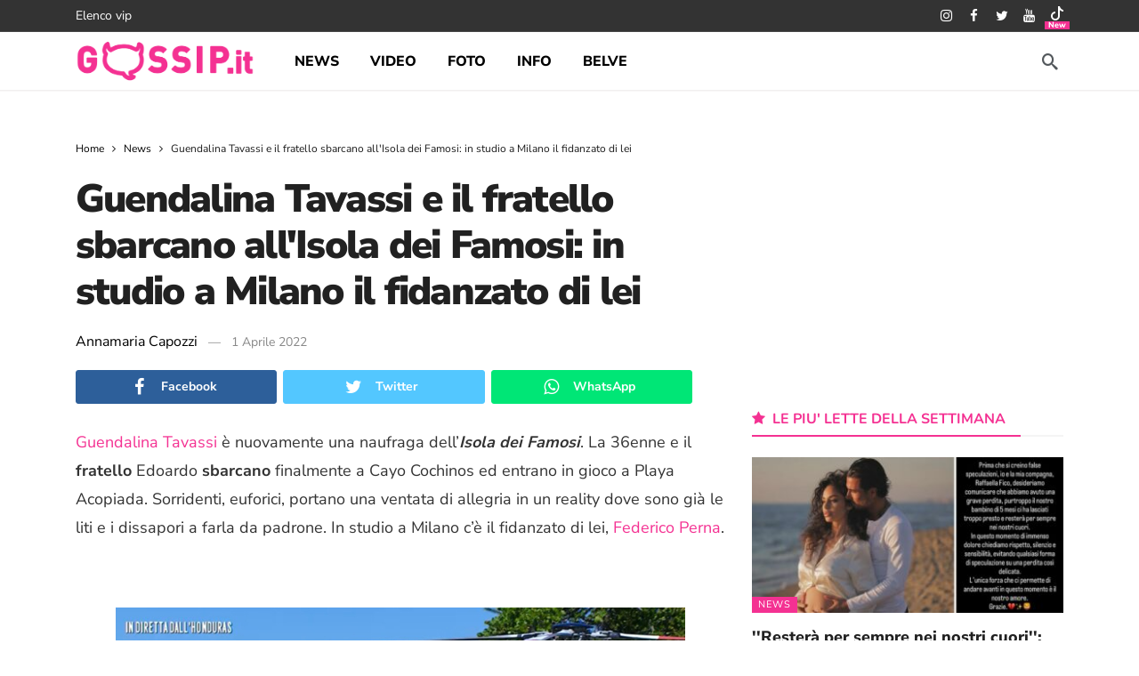

--- FILE ---
content_type: application/javascript
request_url: https://cdn2.gossip.it/wp-content/cache/min/1/wp-content/plugins/newsy-elements/assets/js/plugin.js?ver=1764873840
body_size: 3140
content:
!function(h){"use strict";window.newsy=window.newsy||{};var e=h("body"),n="1"===newsy_block_loc.rtl;window.newsy.video={play_flag:!1,sound_flag:!1,current_el:!1,init:function(a){void 0===a&&(a=h("body"));var t=this,i=!1;h(a).find(".ak-youtube-player").length&&h(a).find(".ak-youtube-player").each(function(){var a,i;h(this).hasClass("inited")||(h(this).addClass("inited"),a=h(this).data("autoplay"),i=h(this).data("repeat"),t.init_video_youtube(h(this),a,i))}),h(a).find(".ak-vimeo-player").length&&h(a).find(".ak-vimeo-player").each(function(){var a,i;h(this).hasClass("inited")||(h(this).addClass("inited"),a=h(this).data("autoplay"),i=h(this).data("repeat"),t.init_video_vimeo(h(this),a,i))}),h(a).find("[data-type='soundcloud']").length&&h(a).find("[data-type='soundcloud']").each(function(){h(this).hasClass("inited")||(h(this).addClass("inited"),t.init_soundcloud(h(this)))}),h(a).find("[data-type='audio']").length&&h(a).find("[data-type='audio']").each(function(){h(this).hasClass("inited")||(h(this).addClass("inited"),t.init_audio(h(this)))}),h(a).find('.ak-featured-thumb.size-auto img[data-src$=".gif"]').length&&(h(a).find('.ak-featured-thumb.size-auto img[data-src$=".gif"]').each(function(a,i){h(this).hasClass("inited")||(h(this).addClass("inited"),h(i).attr("onload","newsy.video.init_gif(this)"))}),i=!0),h(a).find("[data-type='video']").length&&(h(a).find("[data-type='video']").each(function(){h(this).hasClass("inited")||(h(this).addClass("inited"),t.init_video_html5(h(this)))}),i=!0),i&&h(window).on("blur",function(){t.play_flag=!1,t.sound_flag=!1,t.stopPlay()})},init_video_youtube:function(a,i,t){var e=this.youtube_parser(h(a).attr("data-src")),n="",s="",s=t?'<iframe class="lazyload" width="700" height="500" data-src="//www.youtube.com/v/'+e+"?version=3&"+(n=n+(i||"true"==i?"autoplay=1&":"")+(t||"true"==t?"loop=1&playlist="+e:""))+'showinfo=0&theme=light&autohide=1&rel=0&wmode=opaque" frameborder="0" allowfullscreen></iframe>':'<iframe class="lazyload" width="700" height="500" data-src="//www.youtube.com/embed/'+e+"?"+(n+=i||"true"==i?"autoplay=1&":"")+'showinfo=0&theme=light&autohide=1&rel=0&wmode=opaque" frameborder="0" allowfullscreen></iframe>';h(".ak-video-container",a).append(s)},init_video_vimeo:function(a,i,t){var e="",e='<iframe class="lazyload" data-src="//player.vimeo.com/video/'+this.vimeo_parser(h(a).attr("data-src"))+"?"+(e+(i||"true"==i?"autoplay=1&":"")+(t||"true"==t?"loop=1&":""))+'title=0&byline=0&portrait=0" width="700" height="500" frameborder="0" mozallowfullscreen webkitallowfullscreen allowfullscreen></iframe>';h(".ak-video-container",a).append(e)},init_soundcloud:function(a){var i=h(a).attr("data-src"),i='<iframe class="lazyload" data-src="https://w.soundcloud.com/player/?url='+encodeURIComponent(i)+'" width="700" height="500" frameborder="0"></iframe>';h(".ak-video-container",a).append(i)},init_audio:function(a){var i="",t="",i="<audio preload='none' style='width: 100%; visibility: hidden;' controls='controls'>"+(i=""!==h(a).data("mp3")?"<source type='audio/mpeg' src='"+h(a).data("mp3")+"' />":i)+(t=""!==h(a).data("ogg")?"<source type='audio/ogg' src='"+h(a).data("ogg")+"' />":t)+"</audio>",t=(h(a).append(i),{});(t="undefined"!=typeof _wpmejsSettings?_wpmejsSettings:t).success=function(a){var i,t;"flash"===a.pluginType&&(i=a.attributes.autoplay&&"false"!==a.attributes.autoplay,t=a.attributes.loop&&"false"!==a.attributes.loop,i&&a.addEventListener("canplay",function(){a.play()},!1),t&&a.addEventListener("ended",function(){a.play()},!1))},h(a).find("audio").mediaelementplayer(t)},init_video_html5:function(a){var i,t=this,e=h(a),n=h(a).parents(".ak-featured-cover"),s=["ak-player-wrap","ak-player-responsive","ak-video-container"],o=(e.addClass("ak-video-setup"),h(a).data("cover")),l="yes"===h(a).data("is-gif"),c="yes"===h(a).data("controls"),d="",p="",r="preload='auto'",o=(l?r+=" loop='loop' muted='muted'":c&&(r+=" controls"),"<video width='100%' height='auto' poster='"+o+"' "+r+">"+(d=""!==h(a).data("mp4")?"<source type='video/mp4' src='"+h(a).data("mp4")+"' />":d)+(p=""!==h(a).data("webm")?"<source type='video/webm' src='"+h(a).data("webm")+"' />":p)+"</video>");l?(i=h('<div class="ak-player-overlay"><div class="ak-player-control">GIF</div></div>').insertBefore(e),s.push("ak-gif-wrap")):c||((r="")!==(d=h(a).data("length"))&&(r+='<div class="ak-video-length">'+d+"</div>"),i=h('<div class="ak-player-overlay"><div class="ak-player-control"><i class="fa fa-play"></i></div>'+(r+='<div class="ak-video-sound-toggle off"><i class="ak-icon fa fa-volume-off"></i><i class="ak-icon fa fa-volume-up"></i></div>')+"</div>").insertBefore(e)),e.append(o),e.add(i).wrapAll(h("<div />",{class:s.join(" ")})),h(".ak-player-wrap",n).on("click",function(a){a.preventDefault(),t.initClick(h(this))}),t.initPlayerWrapWayPoint(n)},init_gif:function(a,i){var i=void 0!==i?i:".ak-featured-cover",t=this,e=h(a),a=h(a).parents(i),i=(e.addClass("ak-video-setup ak-player-image"),e.removeAttr("autoplay"),e.removeAttr("controls"),h('<div class="ak-player-overlay"><div class="ak-player-control">GIF</div></div>').insertBefore(e)),n=h("<canvas />",{class:"ak-player-canvas"}).attr({width:0,height:0}).insertBefore(e),i=e.add(i).add(n).wrapAll(h("<div />",{class:["ak-player-wrap","ak-player-responsive","ak-gif-wrap"].join(" ")})).parent();a.html(i),i.on("click",function(a){a.preventDefault(),t.initClick(h(this))}),e.imagesLoaded().progress(function(a,i){var t=h(i.img).siblings("canvas"),e="transitionend webkitTransitionEnd oTransitionEnd otransitionend",n=h(i.img).width(),s=h(i.img).height();t.attr({width:n,height:s}),t[0].getContext("2d").drawImage(h(i.img).get(0),0,0,n,s),t.addClass("ak-player-canvas-ready").on(e,function(){h(this).off(e),h(i.img).addClass("ak-player-image-ready")})}),t.initPlayerWrapWayPoint(a)},initClick:function(a){var i=this,a=h(a).hasClass("ak-player-wrap")?h(a):h(a).find(".ak-player-wrap"),t=a.hasClass("ak-player-active");i.stopPlay(i.current_el),a.hasClass("ak-gif-wrap")?(i.play_flag=!t,t?i.stopPlay(a):i.startPlay(a)):(i.play_flag=!0,i.sound_flag=!i.sound_flag,i.startPlay(a))},initPlayerWrapWayPoint:function(a){var t=this;h(".ak-player-wrap",a).each(function(){var i=h(this);h(this).hasClass("point-initted")||(h(this).addClass("point-initted"),h(this).waypoint(function(a){"down"===a&&(t.stopPlay(t.current_el),t.play_flag&&t.startPlay(i))},{offset:"20%",context:window}),h(this).waypoint(function(a){"up"===a&&(t.stopPlay(t.current_el),t.play_flag&&t.startPlay(i))},{offset:"0%",context:window}))})},startPlay:function(a){var i;!1!==a&&(this.toggleVideo(h(a),this.play_flag),this.toggleAudio(h(a),this.sound_flag),h(a).addClass("ak-player-active"),h(a).hasClass("ak-gif-wrap")&&(i=h(a).find("canvas"),h(i).removeClass("ak-player-canvas-ready").addClass("ak-player-canvas-active")),this.current_el=h(a))},stopPlay:function(a){!1!==a&&(this.toggleVideo(a,!1),this.toggleAudio(a,!1),h(a).removeClass("ak-player-active"),h(a).hasClass("ak-gif-wrap")&&(a=h(a).find("canvas"),h(a).removeClass("ak-player-canvas-active").addClass("ak-player-canvas-ready")),this.current_el=!1)},toggleAudio:function(a,i){var t;h(a).find("video").length&&(t=h(a).find("video")[0],a=h(a).find(".ak-video-sound-toggle"),t.muted=!i,i?a.removeClass("off"):a.addClass("off"))},toggleVideo:function(i,a){var t,e;h(i).find("video").length&&(t=this,e=h(i).find("video")[0],a?e.play():e.pause(),e.onended=function(a){t.stopPlay(h(i))})},youtube_parser:function(a){a=a.match(/^.*((youtu.be\/)|(v\/)|(\/u\/\w\/)|(embed\/)|(watch\?))\??v?=?([^#\&\?]*).*/);if(a&&11===a[7].length)return a[7];window.alert("Url Incorrect")},vimeo_parser:function(a){var i=a.match(/http:\/\/(www\.)?vimeo.com\/(\d+)($|\/)/);return(i=i||a.match(/https:\/\/(www\.)?vimeo.com\/(\d+)($|\/)/))?i[2]:void window.alert("not a vimeo url")}},newsy.video.init(),window.newsy.video_playlist={init:function(a){var i=this;void 0===a&&(a=h("body")),h(a).find(".ak-block-video-playlist").length&&h(a).find(".ak-block-video-playlist").each(function(){i.init_playlist(this)})},init_playlist:function(a){h(a).hasClass("ak-video-playlist-inited")||(h(a).hasClass("ak-video-playlist-vertical")?this.vertical_playlist(a):this.horizontal_playlist(a),this.on_click(a),h(a).addClass("ak-video-playlist-inited"))},vertical_playlist:function(s){var s=h(s),o=h(s).hasClass("ak-block-width-1"),a=(s.find(".ak-video-playlist-list-inner-wrap").jScrollPane(),s.find(".ak-video-playlist-list-inner-wrap").data("jsp"));function i(a){var i=s.find(".ak-video-playlist-playing-wrap"),t=s.find(".ak-video-playlist-player-wrap"),e=s.find(".ak-video-playlist-list-inner-wrap"),n=t.height(),n=o||h(window).width()<768?250:t.height()-i.outerHeight();e.height(n),a&&a.reinitialise()}h(window).on("resize",function(){i(a)}),i(a)},horizontal_playlist:function(a){var i=(a=h(a)).width(),i=Math.floor(i/160),t=i-1,e=a.hasClass("ak-video-playlist-dark")?0:10;a.Ak_Slider({container:".ak-video-playlist-list-inner-wrap",rtl:1==n,lazyLoad:!0,loop:!1,nav:!1,controls:!0,items:i,gutter:e,navPosition:"top",autoHeight:!0,responsive:{0:{items:2},480:{items:3},568:{items:4},768:{items:t},1024:{items:i}}})},on_click:function(a){var n=this;(a=h(a)).find(".ak-video-playlist-item").on("click",function(a){a.preventDefault();var a=h(this).data("id"),i=h(this).parents(".ak-block-video-playlist"),t=h(i).find(".ak-video-playlist-player-holder"),e=h(i).attr("id"),e=window[e];return h(i).find("a.ak-video-playlist-item").removeClass("active"),h(this).addClass("active"),h(t).css("height",h(i).height()).html('<div class="ak-loading-box" style="display:block">'+newsy_block_loc.loader_html+"</div>"),n.load_item(this,e[a]),!1})},load_item:function(a,i){var t=h(a).parents(".ak-block-video-playlist"),e=h(t).find(".ak-video-playlist-player-holder"),t=h(t).find(".ak-video-playlist-playing-title"),i=(h(e).html(i),newsy.video.init(h(e)),"<a href='"+h(a).attr("href")+"'>"+h(a).find(".ak-video-playlist-item-title").text()+"</a>");h(e).css("height","auto"),h(t).find("h2").html(i)}},newsy.video_playlist.init(),window.newsy.pagination={init:function(a){var i=n?['<i class="fa fa-angle-right" aria-hidden="true"></i>','<i class="fa fa-angle-left" aria-hidden="true"></i>']:['<i class="fa fa-angle-left" aria-hidden="true"></i>','<i class="fa fa-angle-right" aria-hidden="true"></i>'],t=(a=void 0===a?e:a).find(".ak-pagination-container"),t=(t.length&&t.Ak_Pagination({is_rtl:1==n,ajax_action:"ajax_block_pagination",loading_html:newsy_block_loc.loader_html,masonry_item_class:".ak-module",pagination_wrap_class:".ak-block-posts"}),a.find(".ak-masonry")),t=(t.length&&t.Ak_Pagination({is_rtl:1==n,masonry_item_class:".ak-module",pagination_wrap_class:".ak-block-posts"}),a.find(".ak-slider-1")),t=(t.length&&t.Ak_Slider({rtl:1==n,autoWidth:!0,controlsText:i,container:".ak-block-posts"}),a.find(".ak-slider-2")),t=(t.length&&t.Ak_Slider({rtl:1==n,controlsText:i,container:".ak-block-posts"}),a.find(".ak-slider-3")),t=(t.length&&t.Ak_Slider({rtl:1==n,controlsText:i,container:".ak-block-posts"}),a.find(".ak-slider-4")),t=(t.length&&t.Ak_Slider({rtl:1==n,controlsText:i,container:".ak-block-posts",navContainer:".ak-slider-nav",navAsThumbnails:!0,navSettings:{gutter:10,items:5,responsive:{0:{items:4,sliderBy:4},768:{items:6,sliderBy:6},1024:{items:7,sliderBy:7}}}}),h(".ak-slider-5",a)),t=(t.length&&t.Ak_Slider({rtl:1==n,controlsText:i,container:".ak-block-posts",navContainer:".ak-slider-nav",navAsThumbnails:!0,navSettings:{gutter:10,items:5,axis:"vertical"}}),h(".ak-block-newsticker",a));t.length&&t.Ak_Slider({rtl:1==n,controlsText:i,container:".ak-block-posts",axis:"vertical",animateNormal:"",navPosition:"bottom"})}},newsy.pagination.init(),h(".ak-pagination-container").on("ak-pagination-after-response",function(a,i){newsy.video.init(h(i)),newsy.share&&newsy.share.init(h(i))}),window.newsy.block_ajax={init:function(a){a=h(void 0===a?"body":a),newsy.pagination.init(a),newsy.video.init(a),newsy.video_playlist.init(a),newsy.share&&newsy.share.init(a),newsy.main&&(newsy.main.setup_menu(a),newsy.main.init_more_menu())}}}(jQuery)